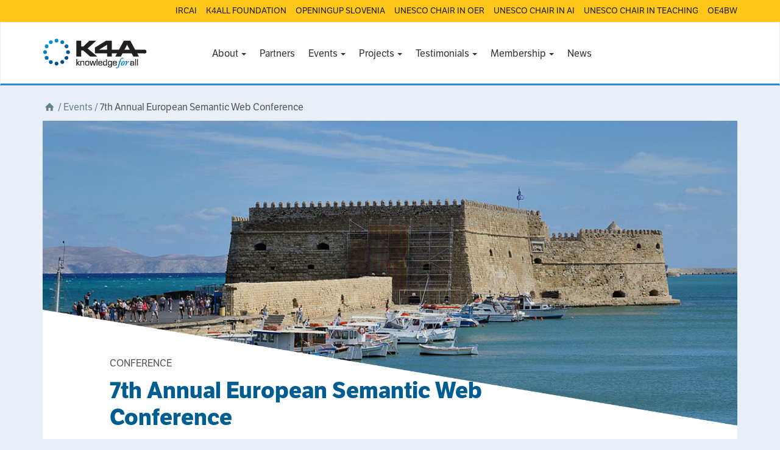

--- FILE ---
content_type: text/html; charset=UTF-8
request_url: https://k4all.org/event/7th-annual-european-semantic-web-conference/
body_size: 11905
content:
<!DOCTYPE html>
<html lang="en-US">
<head>
<meta charset="utf-8">
<meta http-equiv="X-UA-Compatible" content="IE=edge">
<meta name="viewport" content="width=device-width, initial-scale=1">
<title>7th Annual European Semantic Web Conference | Knowledge 4 All Foundation Ltd.</title>

<meta name='robots' content='max-image-preview:large' />
<link rel='dns-prefetch' href='//use.typekit.net' />
<script type="text/javascript">
window._wpemojiSettings = {"baseUrl":"https:\/\/s.w.org\/images\/core\/emoji\/14.0.0\/72x72\/","ext":".png","svgUrl":"https:\/\/s.w.org\/images\/core\/emoji\/14.0.0\/svg\/","svgExt":".svg","source":{"concatemoji":"https:\/\/k4all.org\/wp-includes\/js\/wp-emoji-release.min.js?ver=6.1.9"}};
/*! This file is auto-generated */
!function(e,a,t){var n,r,o,i=a.createElement("canvas"),p=i.getContext&&i.getContext("2d");function s(e,t){var a=String.fromCharCode,e=(p.clearRect(0,0,i.width,i.height),p.fillText(a.apply(this,e),0,0),i.toDataURL());return p.clearRect(0,0,i.width,i.height),p.fillText(a.apply(this,t),0,0),e===i.toDataURL()}function c(e){var t=a.createElement("script");t.src=e,t.defer=t.type="text/javascript",a.getElementsByTagName("head")[0].appendChild(t)}for(o=Array("flag","emoji"),t.supports={everything:!0,everythingExceptFlag:!0},r=0;r<o.length;r++)t.supports[o[r]]=function(e){if(p&&p.fillText)switch(p.textBaseline="top",p.font="600 32px Arial",e){case"flag":return s([127987,65039,8205,9895,65039],[127987,65039,8203,9895,65039])?!1:!s([55356,56826,55356,56819],[55356,56826,8203,55356,56819])&&!s([55356,57332,56128,56423,56128,56418,56128,56421,56128,56430,56128,56423,56128,56447],[55356,57332,8203,56128,56423,8203,56128,56418,8203,56128,56421,8203,56128,56430,8203,56128,56423,8203,56128,56447]);case"emoji":return!s([129777,127995,8205,129778,127999],[129777,127995,8203,129778,127999])}return!1}(o[r]),t.supports.everything=t.supports.everything&&t.supports[o[r]],"flag"!==o[r]&&(t.supports.everythingExceptFlag=t.supports.everythingExceptFlag&&t.supports[o[r]]);t.supports.everythingExceptFlag=t.supports.everythingExceptFlag&&!t.supports.flag,t.DOMReady=!1,t.readyCallback=function(){t.DOMReady=!0},t.supports.everything||(n=function(){t.readyCallback()},a.addEventListener?(a.addEventListener("DOMContentLoaded",n,!1),e.addEventListener("load",n,!1)):(e.attachEvent("onload",n),a.attachEvent("onreadystatechange",function(){"complete"===a.readyState&&t.readyCallback()})),(e=t.source||{}).concatemoji?c(e.concatemoji):e.wpemoji&&e.twemoji&&(c(e.twemoji),c(e.wpemoji)))}(window,document,window._wpemojiSettings);
</script>
<style type="text/css">
img.wp-smiley,
img.emoji {
	display: inline !important;
	border: none !important;
	box-shadow: none !important;
	height: 1em !important;
	width: 1em !important;
	margin: 0 0.07em !important;
	vertical-align: -0.1em !important;
	background: none !important;
	padding: 0 !important;
}
</style>
	<link rel='stylesheet' id='wp-block-library-css' href='https://k4all.org/wp-includes/css/dist/block-library/style.min.css?ver=6.1.9' type='text/css' media='all' />
<style id='wp-block-library-inline-css' type='text/css'>
.has-text-align-justify{text-align:justify;}
</style>
<link rel='stylesheet' id='mediaelement-css' href='https://k4all.org/wp-includes/js/mediaelement/mediaelementplayer-legacy.min.css?ver=4.2.17' type='text/css' media='all' />
<link rel='stylesheet' id='wp-mediaelement-css' href='https://k4all.org/wp-includes/js/mediaelement/wp-mediaelement.min.css?ver=6.1.9' type='text/css' media='all' />
<link rel='stylesheet' id='classic-theme-styles-css' href='https://k4all.org/wp-includes/css/classic-themes.min.css?ver=1' type='text/css' media='all' />
<style id='global-styles-inline-css' type='text/css'>
body{--wp--preset--color--black: #000000;--wp--preset--color--cyan-bluish-gray: #abb8c3;--wp--preset--color--white: #ffffff;--wp--preset--color--pale-pink: #f78da7;--wp--preset--color--vivid-red: #cf2e2e;--wp--preset--color--luminous-vivid-orange: #ff6900;--wp--preset--color--luminous-vivid-amber: #fcb900;--wp--preset--color--light-green-cyan: #7bdcb5;--wp--preset--color--vivid-green-cyan: #00d084;--wp--preset--color--pale-cyan-blue: #8ed1fc;--wp--preset--color--vivid-cyan-blue: #0693e3;--wp--preset--color--vivid-purple: #9b51e0;--wp--preset--gradient--vivid-cyan-blue-to-vivid-purple: linear-gradient(135deg,rgba(6,147,227,1) 0%,rgb(155,81,224) 100%);--wp--preset--gradient--light-green-cyan-to-vivid-green-cyan: linear-gradient(135deg,rgb(122,220,180) 0%,rgb(0,208,130) 100%);--wp--preset--gradient--luminous-vivid-amber-to-luminous-vivid-orange: linear-gradient(135deg,rgba(252,185,0,1) 0%,rgba(255,105,0,1) 100%);--wp--preset--gradient--luminous-vivid-orange-to-vivid-red: linear-gradient(135deg,rgba(255,105,0,1) 0%,rgb(207,46,46) 100%);--wp--preset--gradient--very-light-gray-to-cyan-bluish-gray: linear-gradient(135deg,rgb(238,238,238) 0%,rgb(169,184,195) 100%);--wp--preset--gradient--cool-to-warm-spectrum: linear-gradient(135deg,rgb(74,234,220) 0%,rgb(151,120,209) 20%,rgb(207,42,186) 40%,rgb(238,44,130) 60%,rgb(251,105,98) 80%,rgb(254,248,76) 100%);--wp--preset--gradient--blush-light-purple: linear-gradient(135deg,rgb(255,206,236) 0%,rgb(152,150,240) 100%);--wp--preset--gradient--blush-bordeaux: linear-gradient(135deg,rgb(254,205,165) 0%,rgb(254,45,45) 50%,rgb(107,0,62) 100%);--wp--preset--gradient--luminous-dusk: linear-gradient(135deg,rgb(255,203,112) 0%,rgb(199,81,192) 50%,rgb(65,88,208) 100%);--wp--preset--gradient--pale-ocean: linear-gradient(135deg,rgb(255,245,203) 0%,rgb(182,227,212) 50%,rgb(51,167,181) 100%);--wp--preset--gradient--electric-grass: linear-gradient(135deg,rgb(202,248,128) 0%,rgb(113,206,126) 100%);--wp--preset--gradient--midnight: linear-gradient(135deg,rgb(2,3,129) 0%,rgb(40,116,252) 100%);--wp--preset--duotone--dark-grayscale: url('#wp-duotone-dark-grayscale');--wp--preset--duotone--grayscale: url('#wp-duotone-grayscale');--wp--preset--duotone--purple-yellow: url('#wp-duotone-purple-yellow');--wp--preset--duotone--blue-red: url('#wp-duotone-blue-red');--wp--preset--duotone--midnight: url('#wp-duotone-midnight');--wp--preset--duotone--magenta-yellow: url('#wp-duotone-magenta-yellow');--wp--preset--duotone--purple-green: url('#wp-duotone-purple-green');--wp--preset--duotone--blue-orange: url('#wp-duotone-blue-orange');--wp--preset--font-size--small: 13px;--wp--preset--font-size--medium: 20px;--wp--preset--font-size--large: 36px;--wp--preset--font-size--x-large: 42px;--wp--preset--spacing--20: 0.44rem;--wp--preset--spacing--30: 0.67rem;--wp--preset--spacing--40: 1rem;--wp--preset--spacing--50: 1.5rem;--wp--preset--spacing--60: 2.25rem;--wp--preset--spacing--70: 3.38rem;--wp--preset--spacing--80: 5.06rem;}:where(.is-layout-flex){gap: 0.5em;}body .is-layout-flow > .alignleft{float: left;margin-inline-start: 0;margin-inline-end: 2em;}body .is-layout-flow > .alignright{float: right;margin-inline-start: 2em;margin-inline-end: 0;}body .is-layout-flow > .aligncenter{margin-left: auto !important;margin-right: auto !important;}body .is-layout-constrained > .alignleft{float: left;margin-inline-start: 0;margin-inline-end: 2em;}body .is-layout-constrained > .alignright{float: right;margin-inline-start: 2em;margin-inline-end: 0;}body .is-layout-constrained > .aligncenter{margin-left: auto !important;margin-right: auto !important;}body .is-layout-constrained > :where(:not(.alignleft):not(.alignright):not(.alignfull)){max-width: var(--wp--style--global--content-size);margin-left: auto !important;margin-right: auto !important;}body .is-layout-constrained > .alignwide{max-width: var(--wp--style--global--wide-size);}body .is-layout-flex{display: flex;}body .is-layout-flex{flex-wrap: wrap;align-items: center;}body .is-layout-flex > *{margin: 0;}:where(.wp-block-columns.is-layout-flex){gap: 2em;}.has-black-color{color: var(--wp--preset--color--black) !important;}.has-cyan-bluish-gray-color{color: var(--wp--preset--color--cyan-bluish-gray) !important;}.has-white-color{color: var(--wp--preset--color--white) !important;}.has-pale-pink-color{color: var(--wp--preset--color--pale-pink) !important;}.has-vivid-red-color{color: var(--wp--preset--color--vivid-red) !important;}.has-luminous-vivid-orange-color{color: var(--wp--preset--color--luminous-vivid-orange) !important;}.has-luminous-vivid-amber-color{color: var(--wp--preset--color--luminous-vivid-amber) !important;}.has-light-green-cyan-color{color: var(--wp--preset--color--light-green-cyan) !important;}.has-vivid-green-cyan-color{color: var(--wp--preset--color--vivid-green-cyan) !important;}.has-pale-cyan-blue-color{color: var(--wp--preset--color--pale-cyan-blue) !important;}.has-vivid-cyan-blue-color{color: var(--wp--preset--color--vivid-cyan-blue) !important;}.has-vivid-purple-color{color: var(--wp--preset--color--vivid-purple) !important;}.has-black-background-color{background-color: var(--wp--preset--color--black) !important;}.has-cyan-bluish-gray-background-color{background-color: var(--wp--preset--color--cyan-bluish-gray) !important;}.has-white-background-color{background-color: var(--wp--preset--color--white) !important;}.has-pale-pink-background-color{background-color: var(--wp--preset--color--pale-pink) !important;}.has-vivid-red-background-color{background-color: var(--wp--preset--color--vivid-red) !important;}.has-luminous-vivid-orange-background-color{background-color: var(--wp--preset--color--luminous-vivid-orange) !important;}.has-luminous-vivid-amber-background-color{background-color: var(--wp--preset--color--luminous-vivid-amber) !important;}.has-light-green-cyan-background-color{background-color: var(--wp--preset--color--light-green-cyan) !important;}.has-vivid-green-cyan-background-color{background-color: var(--wp--preset--color--vivid-green-cyan) !important;}.has-pale-cyan-blue-background-color{background-color: var(--wp--preset--color--pale-cyan-blue) !important;}.has-vivid-cyan-blue-background-color{background-color: var(--wp--preset--color--vivid-cyan-blue) !important;}.has-vivid-purple-background-color{background-color: var(--wp--preset--color--vivid-purple) !important;}.has-black-border-color{border-color: var(--wp--preset--color--black) !important;}.has-cyan-bluish-gray-border-color{border-color: var(--wp--preset--color--cyan-bluish-gray) !important;}.has-white-border-color{border-color: var(--wp--preset--color--white) !important;}.has-pale-pink-border-color{border-color: var(--wp--preset--color--pale-pink) !important;}.has-vivid-red-border-color{border-color: var(--wp--preset--color--vivid-red) !important;}.has-luminous-vivid-orange-border-color{border-color: var(--wp--preset--color--luminous-vivid-orange) !important;}.has-luminous-vivid-amber-border-color{border-color: var(--wp--preset--color--luminous-vivid-amber) !important;}.has-light-green-cyan-border-color{border-color: var(--wp--preset--color--light-green-cyan) !important;}.has-vivid-green-cyan-border-color{border-color: var(--wp--preset--color--vivid-green-cyan) !important;}.has-pale-cyan-blue-border-color{border-color: var(--wp--preset--color--pale-cyan-blue) !important;}.has-vivid-cyan-blue-border-color{border-color: var(--wp--preset--color--vivid-cyan-blue) !important;}.has-vivid-purple-border-color{border-color: var(--wp--preset--color--vivid-purple) !important;}.has-vivid-cyan-blue-to-vivid-purple-gradient-background{background: var(--wp--preset--gradient--vivid-cyan-blue-to-vivid-purple) !important;}.has-light-green-cyan-to-vivid-green-cyan-gradient-background{background: var(--wp--preset--gradient--light-green-cyan-to-vivid-green-cyan) !important;}.has-luminous-vivid-amber-to-luminous-vivid-orange-gradient-background{background: var(--wp--preset--gradient--luminous-vivid-amber-to-luminous-vivid-orange) !important;}.has-luminous-vivid-orange-to-vivid-red-gradient-background{background: var(--wp--preset--gradient--luminous-vivid-orange-to-vivid-red) !important;}.has-very-light-gray-to-cyan-bluish-gray-gradient-background{background: var(--wp--preset--gradient--very-light-gray-to-cyan-bluish-gray) !important;}.has-cool-to-warm-spectrum-gradient-background{background: var(--wp--preset--gradient--cool-to-warm-spectrum) !important;}.has-blush-light-purple-gradient-background{background: var(--wp--preset--gradient--blush-light-purple) !important;}.has-blush-bordeaux-gradient-background{background: var(--wp--preset--gradient--blush-bordeaux) !important;}.has-luminous-dusk-gradient-background{background: var(--wp--preset--gradient--luminous-dusk) !important;}.has-pale-ocean-gradient-background{background: var(--wp--preset--gradient--pale-ocean) !important;}.has-electric-grass-gradient-background{background: var(--wp--preset--gradient--electric-grass) !important;}.has-midnight-gradient-background{background: var(--wp--preset--gradient--midnight) !important;}.has-small-font-size{font-size: var(--wp--preset--font-size--small) !important;}.has-medium-font-size{font-size: var(--wp--preset--font-size--medium) !important;}.has-large-font-size{font-size: var(--wp--preset--font-size--large) !important;}.has-x-large-font-size{font-size: var(--wp--preset--font-size--x-large) !important;}
.wp-block-navigation a:where(:not(.wp-element-button)){color: inherit;}
:where(.wp-block-columns.is-layout-flex){gap: 2em;}
.wp-block-pullquote{font-size: 1.5em;line-height: 1.6;}
</style>
<link rel='stylesheet' id='op-style-css' href='https://k4all.org/wp-content/themes/k4all-child/css/style.min.css?ver=20201208' type='text/css' media='all' />
<link rel='stylesheet' id='jetpack_css-css' href='https://k4all.org/wp-content/plugins/jetpack/css/jetpack.css?ver=11.9.3' type='text/css' media='all' />
<script type='text/javascript' src='https://k4all.org/wp-includes/js/jquery/jquery.min.js?ver=3.6.1' id='jquery-core-js'></script>
<script type='text/javascript' src='https://k4all.org/wp-includes/js/jquery/jquery-migrate.min.js?ver=3.3.2' id='jquery-migrate-js'></script>
<script type='text/javascript' src='//use.typekit.net/xsk0gll.js?ver=1.0.0' id='typekit-js'></script>
<link rel="https://api.w.org/" href="https://k4all.org/wp-json/" /><link rel="EditURI" type="application/rsd+xml" title="RSD" href="https://k4all.org/xmlrpc.php?rsd" />
<link rel="wlwmanifest" type="application/wlwmanifest+xml" href="https://k4all.org/wp-includes/wlwmanifest.xml" />
<meta name="generator" content="WordPress 6.1.9" />
<link rel="canonical" href="https://k4all.org/event/7th-annual-european-semantic-web-conference/" />
<link rel='shortlink' href='https://k4all.org/?p=2755' />
<link rel="alternate" type="application/json+oembed" href="https://k4all.org/wp-json/oembed/1.0/embed?url=https%3A%2F%2Fk4all.org%2Fevent%2F7th-annual-european-semantic-web-conference%2F" />
<link rel="alternate" type="text/xml+oembed" href="https://k4all.org/wp-json/oembed/1.0/embed?url=https%3A%2F%2Fk4all.org%2Fevent%2F7th-annual-european-semantic-web-conference%2F&#038;format=xml" />
	<style>img#wpstats{display:none}</style>
		<script type="text/javascript">try{Typekit.load();}catch(e){}</script><style type="text/css">.recentcomments a{display:inline !important;padding:0 !important;margin:0 !important;}</style><link rel="icon" href="https://k4all.org/wp-content/uploads/2024/11/cropped-K4A-logo-32x32.jpg" sizes="32x32" />
<link rel="icon" href="https://k4all.org/wp-content/uploads/2024/11/cropped-K4A-logo-192x192.jpg" sizes="192x192" />
<link rel="apple-touch-icon" href="https://k4all.org/wp-content/uploads/2024/11/cropped-K4A-logo-180x180.jpg" />
<meta name="msapplication-TileImage" content="https://k4all.org/wp-content/uploads/2024/11/cropped-K4A-logo-270x270.jpg" />
<meta name="og:image" content="https://k4all.org/wp-content/themes/k4all-child/img/facebook_default.png" /></head>

<body class="event-template-default single single-event postid-2755 k4all-child">
        <div class="overhead__wrapper">
        <div class="container">
		  <div id="op-overhead" class="menu-overhead-container"><ul id="menu-overhead" class=""><li id="menu-item-11454" class="menu-item menu-item-type-custom menu-item-object-custom menu-item-11454"><a title="IRCAI" href="https://ircai.org">IRCAI</a></li>
<li id="menu-item-11455" class="menu-item menu-item-type-custom menu-item-object-custom menu-item-11455"><a title="K4ALL FOUNDATION" href="https://www.k4all.org/">K4ALL FOUNDATION</a></li>
<li id="menu-item-11456" class="menu-item menu-item-type-custom menu-item-object-custom menu-item-11456"><a title="OPENINGUP SLOVENIA" href="https://www.ouslovenia.net/">OPENINGUP SLOVENIA</a></li>
<li id="menu-item-11457" class="menu-item menu-item-type-custom menu-item-object-custom menu-item-11457"><a title="UNESCO CHAIR IN OER" href="https://unesco.ijs.si/">UNESCO CHAIR IN OER</a></li>
<li id="menu-item-11458" class="menu-item menu-item-type-custom menu-item-object-custom menu-item-11458"><a title="UNESCO CHAIR IN AI" href="https://www.k4all.org/project/aichair/">UNESCO CHAIR IN AI</a></li>
<li id="menu-item-11459" class="menu-item menu-item-type-custom menu-item-object-custom menu-item-11459"><a title="UNESCO CHAIR IN TEACHING" href="https://chaireunescorel.ls2n.fr/">UNESCO CHAIR IN TEACHING</a></li>
<li id="menu-item-11460" class="menu-item menu-item-type-custom menu-item-object-custom menu-item-11460"><a title="OE4BW" href="https://oe4bw.org/">OE4BW</a></li>
</ul></div>        </div>
    </div>
	<nav class="navbar navbar-default" role="navigation">
		
		<div class="container">
			<div class="row">
			<div 					class="navbar-header col-md-2 col-lg-3"
				 				>
				<button type="button" class="navbar-toggle" data-toggle="collapse" data-target="#op-main-menu">
					<span class="sr-only">Toggle navigation</span>
					<span class="icon-bar"></span>
					<span class="icon-bar"></span>
					<span class="icon-bar"></span>
				</button>

				<div class="container container-logo">
	<a href="/" class="logo">
		<img src="https://k4all.org/wp-content/themes/k4all-child/img/logo.png" 
			 data-retina-src="https://k4all.org/wp-content/themes/k4all-child/img/logo@2x.png"
			 alt="Logo">
	</a>
</div>			</div>
			<div id="op-main-menu" class="collapse navbar-collapse"><ul id="menu-menu-1" class="nav navbar-nav"><li id="menu-item-19" class="menu-item menu-item-type-custom menu-item-object-custom menu-item-has-children menu-item-19 dropdown"><a title="About" href="#" data-toggle="dropdown" class="dropdown-toggle" aria-haspopup="true">About <span class="caret"></span></a>
<ul role="menu" class=" dropdown-menu bullet pull-center">
	<li id="menu-item-15" class="menu-item menu-item-type-post_type menu-item-object-page menu-item-15"><a title="Overview" href="https://k4all.org/about-k4a/">Overview</a></li>
	<li id="menu-item-131" class="menu-item menu-item-type-post_type menu-item-object-page menu-item-131"><a title="History" href="https://k4all.org/history/">History</a></li>
	<li id="menu-item-12360" class="menu-item menu-item-type-post_type menu-item-object-page menu-item-12360"><a title="Legacy" href="https://k4all.org/legacy-2/">Legacy</a></li>
	<li id="menu-item-11417" class="menu-item menu-item-type-custom menu-item-object-custom menu-item-11417"><a title="Trustees" href="/people/">Trustees</a></li>
	<li id="menu-item-12467" class="menu-item menu-item-type-custom menu-item-object-custom menu-item-12467"><a title="Directory" href="https://k4all.org/ai-ecosystem/">Directory</a></li>
</ul>
</li>
<li id="menu-item-12556" class="menu-item menu-item-type-post_type menu-item-object-page menu-item-12556"><a title="Partners" href="https://k4all.org/partners-2/">Partners</a></li>
<li id="menu-item-1758" class="menu-item menu-item-type-custom menu-item-object-custom menu-item-has-children menu-item-1758 dropdown"><a title="Events" href="#" data-toggle="dropdown" class="dropdown-toggle" aria-haspopup="true">Events <span class="caret"></span></a>
<ul role="menu" class=" dropdown-menu bullet pull-center">
	<li id="menu-item-3054" class="menu-item menu-item-type-custom menu-item-object-custom menu-item-3054"><a title="Colloquiums" href="/event/?type=colloquium">Colloquiums</a></li>
	<li id="menu-item-2557" class="menu-item menu-item-type-custom menu-item-object-custom menu-item-2557"><a title="Conferences" href="/event/?type=conference">Conferences</a></li>
	<li id="menu-item-12473" class="menu-item menu-item-type-custom menu-item-object-custom menu-item-12473"><a title="Congress" href="https://k4all.org/event/?type=congress">Congress</a></li>
	<li id="menu-item-12472" class="menu-item menu-item-type-custom menu-item-object-custom menu-item-12472"><a title="Hackathon" href="https://k4all.org/event/?type=hackathon">Hackathon</a></li>
	<li id="menu-item-2558" class="menu-item menu-item-type-custom menu-item-object-custom menu-item-2558"><a title="Summer Schools" href="/event/?type=summer-school">Summer Schools</a></li>
	<li id="menu-item-3055" class="menu-item menu-item-type-custom menu-item-object-custom menu-item-3055"><a title="Symposiums" href="/event/?type=symposium">Symposiums</a></li>
	<li id="menu-item-2559" class="menu-item menu-item-type-custom menu-item-object-custom menu-item-2559"><a title="Workshops" href="/event/?type=workshop">Workshops</a></li>
	<li role="presentation" class="divider"></li>
	<li id="menu-item-2560" class="menu-item menu-item-type-custom menu-item-object-custom menu-item-2560"><a title="All Events" href="/event/">All Events</a></li>
</ul>
</li>
<li id="menu-item-1757" class="menu-item menu-item-type-custom menu-item-object-custom menu-item-has-children menu-item-1757 dropdown"><a title="Projects" href="#" data-toggle="dropdown" class="dropdown-toggle" aria-haspopup="true">Projects <span class="caret"></span></a>
<ul role="menu" class=" dropdown-menu bullet pull-center">
	<li id="menu-item-1800" class="menu-item menu-item-type-custom menu-item-object-custom menu-item-1800"><a title="European Commission" href="/project/?type=h2020-projects">European Commission</a></li>
	<li id="menu-item-3950" class="menu-item menu-item-type-custom menu-item-object-custom menu-item-3950"><a title="International Development" href="/project/?type=international-development">International Development</a></li>
	<li id="menu-item-12516" class="menu-item menu-item-type-custom menu-item-object-custom menu-item-12516"><a title="AI4D Programme" href="https://k4all.org/project/?type=ai4d">AI4D Programme</a></li>
	<li id="menu-item-1799" class="menu-item menu-item-type-custom menu-item-object-custom menu-item-1799"><a title="Challenge Programme" href="/project/?type=challenge">Challenge Programme</a></li>
	<li id="menu-item-1801" class="menu-item menu-item-type-custom menu-item-object-custom menu-item-1801"><a title="Harvest Programme" href="/project/?type=harvest-programme">Harvest Programme</a></li>
	<li id="menu-item-11938" class="menu-item menu-item-type-custom menu-item-object-custom menu-item-11938"><a title="International Reports" href="/project/?type=international-reports">International Reports</a></li>
	<li id="menu-item-11925" class="menu-item menu-item-type-custom menu-item-object-custom menu-item-11925"><a title="Lacuna Fund" href="/project/?type=lacuna-fund">Lacuna Fund</a></li>
	<li id="menu-item-11974" class="menu-item menu-item-type-custom menu-item-object-custom menu-item-11974"><a title="Applied Innovations" href="https://k4all.org/project/?type=product">Applied Innovations</a></li>
	<li id="menu-item-12474" class="menu-item menu-item-type-custom menu-item-object-custom menu-item-12474"><a title="Pump Prime" href="https://k4all.org/project/?type=pump-prime">Pump Prime</a></li>
	<li id="menu-item-12364" class="menu-item menu-item-type-custom menu-item-object-custom menu-item-12364"><a title="UNESCO Chairs" href="https://k4all.org/project/?type=unesco-chairs-programme">UNESCO Chairs</a></li>
	<li id="menu-item-3095" class="menu-item menu-item-type-custom menu-item-object-custom menu-item-3095"><a title="Academic Video Journal" href="/project/?type=academic-video-journal">Academic Video Journal</a></li>
	<li role="presentation" class="divider"></li>
	<li id="menu-item-1803" class="menu-item menu-item-type-custom menu-item-object-custom menu-item-1803"><a title="All Projects" href="/project/">All Projects</a></li>
</ul>
</li>
<li id="menu-item-199" class="menu-item menu-item-type-post_type menu-item-object-page menu-item-has-children menu-item-199 dropdown"><a title="Testimonials" href="#" data-toggle="dropdown" class="dropdown-toggle" aria-haspopup="true">Testimonials <span class="caret"></span></a>
<ul role="menu" class=" dropdown-menu bullet pull-center">
	<li id="menu-item-11978" class="menu-item menu-item-type-post_type menu-item-object-page menu-item-11978"><a title="Personal Perspectives" href="https://k4all.org/personal-perspectives/">Personal Perspectives</a></li>
	<li id="menu-item-200" class="menu-item menu-item-type-post_type menu-item-object-page menu-item-200"><a title="Finding Patterns in Media" href="https://k4all.org/finding-patterns-in-media/">Finding Patterns in Media</a></li>
	<li id="menu-item-203" class="menu-item menu-item-type-post_type menu-item-object-page menu-item-203"><a title="Finding Lost Lives" href="https://k4all.org/finding-lost-lives/">Finding Lost Lives</a></li>
	<li id="menu-item-211" class="menu-item menu-item-type-post_type menu-item-object-page menu-item-211"><a title="Teaching Robots to Learn" href="https://k4all.org/teaching-robots-to-learn/">Teaching Robots to Learn</a></li>
	<li id="menu-item-223" class="menu-item menu-item-type-post_type menu-item-object-page menu-item-223"><a title="African Adventures" href="https://k4all.org/african-adventures/">African Adventures</a></li>
	<li id="menu-item-261" class="menu-item menu-item-type-post_type menu-item-object-page menu-item-261"><a title="What Are You Looking At?" href="https://k4all.org/what-are-you-looking-at/">What Are You Looking At?</a></li>
	<li id="menu-item-262" class="menu-item menu-item-type-post_type menu-item-object-page menu-item-262"><a title="The Desktop Doctor" href="https://k4all.org/the-desktop-doctor/">The Desktop Doctor</a></li>
	<li id="menu-item-265" class="menu-item menu-item-type-post_type menu-item-object-page menu-item-265"><a title="The Mind Reading Wizards" href="https://k4all.org/the-mind-reading-wizards/">The Mind Reading Wizards</a></li>
	<li id="menu-item-269" class="menu-item menu-item-type-post_type menu-item-object-page menu-item-269"><a title="Letting Stones  Go Unturned" href="https://k4all.org/letting-stones-go-unturned/">Letting Stones  Go Unturned</a></li>
</ul>
</li>
<li id="menu-item-300" class="menu-item menu-item-type-post_type menu-item-object-page menu-item-has-children menu-item-300 dropdown"><a title="Membership" href="#" data-toggle="dropdown" class="dropdown-toggle" aria-haspopup="true">Membership <span class="caret"></span></a>
<ul role="menu" class=" dropdown-menu bullet pull-center">
	<li id="menu-item-1763" class="menu-item menu-item-type-post_type menu-item-object-page menu-item-1763"><a title="Careers" href="https://k4all.org/job-vacanciesstudentships/">Careers</a></li>
	<li id="menu-item-136" class="menu-item menu-item-type-post_type menu-item-object-page menu-item-136"><a title="Members" href="https://k4all.org/institution-members/">Members</a></li>
	<li id="menu-item-137" class="menu-item menu-item-type-post_type menu-item-object-page menu-item-137"><a title="Researchers" href="https://k4all.org/research-members/">Researchers</a></li>
</ul>
</li>
<li id="menu-item-12159" class="menu-item menu-item-type-post_type menu-item-object-page menu-item-12159"><a title="News" href="https://k4all.org/news/">News</a></li>
</ul></div>		</div>
		</div>
	</nav>

	<!-- <div class="container"> -->

	

<div class="container">
		
                                <div class="breadcrumbs row">
    <div class="col-sm-12">
        <a href="/" title="Home"><i class="icon-home"></i></a>

	  		
		
		              <span class="slash">/</span> <a href="/event/">Events</a>
		
		
		
		              <span class="slash">/</span> 7th Annual European Semantic Web Conference			      </div>
</div>
            </div>
                            <div class="container">
                    <article id="post-2755" class="project post-2755 event type-event status-publish hentry event_cat-conference">
	<div class="project-banner clearfix">
								<div class="banner-image-wrapper">
				<img class="image-mask" src="https://k4all.org/wp-content/themes/openingup/img/imagemask.png" alt="" />
				<img class="banner-image" src="https://k4all.org/wp-content/uploads/2010/06/Kreta_-_Iraklion_-_Alter_Hafen2.jpg" alt="7th Annual European Semantic Web Conference" />
			</div>
		
		<header class="banner-header">
			<div class="col-sm-12 col-sm-offset-0 col-md-offset-1 col-md-10 col-lg-8">
																		<div class="heading-title">Conference</div>
				
				<h1 class="banner-title text-green">7th Annual European Semantic Web Conference</h1>
				<p class="subhead">Extended Semantic Web Conference</p>
			</div>

							<div class="col-sm-12 col-sm-offset-0 col-md-offset-1 col-md-10">
					<p class="subhead">
						30 May - 3 June 2010						Heraklion, Greece					</p>
				</div>
			
							<div class="col-sm-12 col-sm-offset-0 col-md-offset-1 col-md-10">
					<p class="subhead">
						ESWC 2010											</p>
				</div>
			
			<div class="col-sm-10 col-sm-offset-2 col-md-offset-1 col-md-5">
				<a href="http://www.eswc2010.org/">Event homepage</a>
			</div>
			<div class="col-md-5 text-right">
				<a href="https://www.facebook.com/sharer/sharer.php?u=https://k4all.org/event/7th-annual-european-semantic-web-conference/" class="btn btn-brand btn-simple btn-facebook js-popup"><i class="icon-facebook"></i> Share</a>
<a href="https://twitter.com/share?url=https://k4all.org/event/7th-annual-european-semantic-web-conference/&text=7th Annual European Semantic Web Conference" target="_blank" class="btn btn-brand btn-simple btn-twitter js-popup"><i class="icon-twitter"></i> Tweet</a>
			</div>
		</header>
	</div>

	<div class="clearfix">
		<div class="section-list-wrapper clearfix">
			<div class="col-sm-12 col-md-offset-1 col-md-10 section-list">
									<ul class="nav op-nav-tabs" role="tablist">
																<li class="active" >
							<a href="#" role="tab" data-toggle="tab"></a>
						</li>
																</ul>
							</div>
		</div>

		<div class="col-sm-12 col-md-offset-1 col-md-10 section-content">
							<div class="tab-content">
													<div class="tab-pane active" id="">
																					<p>The mission of the Extended Semantic Web Conference (ESWC 2010) is to bring together researchers and practioners dealing with different aspects of semantics on the Web. ESWC2010 builds on the success of the <strong>former European Semantic Web Conference</strong> series, but seeks to extend its focus by engaging with other communities within and outside ICT, in which semantics can play an important role. At the same time, ESWC2010 is a truly international conference.</p>
<p>Semantics of web content, enriched with domain theories (ontologies), data about web usage, natural language processing, etc. will enable a web that provides a qualitatively new level of functionality. It will weave together a large network of human knowledge and make this knowledge machine-processable. Various automated services, based on reasoning with metadata and ontologies, will help the users to achieve their goals by accessing and processing information in machine-understandable form. This network of knowledge systems will ultimately lead to truly intelligent systems, which will be employed for various complex decision-making tasks. Research about web semantics can benefit from ideas and cross-fertilization with many other areas: Artificial Intelligence, Natural Language Processing, Database and Information Systems, Information Retrieval, Multimedia, Distributed Systems, Social Networks, Web Engineering, and Web Science.</p>
<p>ESWC2010 will present the latest results in research and applications in its field. The research program will be organised in targeted tracks. In addition, the conference will feature a tutorial program, system descriptions and demos, a posters track, a Ph.D. symposium and a number of collocated workshops. The calls for these events are separate and can be found on the conference Web site (http://www.eswc2010.org/).</p>
<h2><strong>General chair</strong></h2>
<ul>
<li><a href="http://www.cs.vu.nl/~laroyo"><strong>Lora Aroyo</strong></a>, VU University Amsterdam, NL</li>
</ul>
<h2><strong>Program Chairs</strong></h2>
<ul>
<li>Grigoris Antoniou, University of Crete, GR</li>
<li>Eero Hyvönen, Aalto University, FI</li>
</ul>
																		</div>
												</div>
					</div>
	</div>

</article><!-- #post-## -->
                </div>
                    
	    
</div>

<!--    </div> --> <!-- /container -->

    <div class="footer">
      <div class="container">
        <div class="row">
            <div class="col-sm-6 col-md-5">
    <div class="logomark-row">
        <a href="/" class="">
                <img src="https://k4all.org/wp-content/themes/k4all-child/img/logo.png" 
                     data-retina-src="https://k4all.org/wp-content/themes/k4all-child/img/logo@2x.png"
                     class="img-responsive"
                     alt="Logo">
        </a>
    </div>
    <div class="row">
        <div class="col-sm-10">
            <ul>
                <li class="with-icon">
                    <i class="icon-location hidden-xs"></i> 
                    <h5><a href="https://www.google.co.uk/maps/place/Betchworth+House,+57-65+Station+Rd,+Redhill+RH1+1EY,+UK/@51.2406062,-0.1729428,17z/data=!3m1!4b1!4m5!3m4!1s0x4875fb385e4a2fb5:0xa59052738ce54b6!8m2!3d51.2406062!4d-0.1707488?hl=en">
                        Knowledge 4 All Foundation Ltd.</a>
                    </h5>
                </li>
            </ul>
            <ul>
                <li class="with-icon">
                    <i class="icon icon-phone"></i>
                    <a href="tel:+447926817903">+447926817903 </a>
                </li>
                <li class="with-icon">
                    <i class="icon icon-mail"></i>
                    <a href="mailto:info@k4all.org">info@k4all.org</a>
                </li>
            </ul>
        </div>
    </div>
    <div class="row">
        <div class="col-sm-10">
            <p>Follow us: <a href="https://twitter.com/PASCALNetwork" class="social"><i class="icon icon-twitter"></i></a> 
                                                                </p>
        </div>
    </div>
</div>

        </div>
        <div class="row">
            <div class="col-sm-12 text-center">&copy; Knowledge 4 All Foundation Ltd.</div>
        </div>
      </div>
    </div>

<script type='text/javascript' id='rocket-browser-checker-js-after'>
"use strict";var _createClass=function(){function defineProperties(target,props){for(var i=0;i<props.length;i++){var descriptor=props[i];descriptor.enumerable=descriptor.enumerable||!1,descriptor.configurable=!0,"value"in descriptor&&(descriptor.writable=!0),Object.defineProperty(target,descriptor.key,descriptor)}}return function(Constructor,protoProps,staticProps){return protoProps&&defineProperties(Constructor.prototype,protoProps),staticProps&&defineProperties(Constructor,staticProps),Constructor}}();function _classCallCheck(instance,Constructor){if(!(instance instanceof Constructor))throw new TypeError("Cannot call a class as a function")}var RocketBrowserCompatibilityChecker=function(){function RocketBrowserCompatibilityChecker(options){_classCallCheck(this,RocketBrowserCompatibilityChecker),this.passiveSupported=!1,this._checkPassiveOption(this),this.options=!!this.passiveSupported&&options}return _createClass(RocketBrowserCompatibilityChecker,[{key:"_checkPassiveOption",value:function(self){try{var options={get passive(){return!(self.passiveSupported=!0)}};window.addEventListener("test",null,options),window.removeEventListener("test",null,options)}catch(err){self.passiveSupported=!1}}},{key:"initRequestIdleCallback",value:function(){!1 in window&&(window.requestIdleCallback=function(cb){var start=Date.now();return setTimeout(function(){cb({didTimeout:!1,timeRemaining:function(){return Math.max(0,50-(Date.now()-start))}})},1)}),!1 in window&&(window.cancelIdleCallback=function(id){return clearTimeout(id)})}},{key:"isDataSaverModeOn",value:function(){return"connection"in navigator&&!0===navigator.connection.saveData}},{key:"supportsLinkPrefetch",value:function(){var elem=document.createElement("link");return elem.relList&&elem.relList.supports&&elem.relList.supports("prefetch")&&window.IntersectionObserver&&"isIntersecting"in IntersectionObserverEntry.prototype}},{key:"isSlowConnection",value:function(){return"connection"in navigator&&"effectiveType"in navigator.connection&&("2g"===navigator.connection.effectiveType||"slow-2g"===navigator.connection.effectiveType)}}]),RocketBrowserCompatibilityChecker}();
</script>
<script type='text/javascript' id='rocket-preload-links-js-extra'>
/* <![CDATA[ */
var RocketPreloadLinksConfig = {"excludeUris":"\/(?:.+\/)?feed(?:\/(?:.+\/?)?)?$|\/(?:.+\/)?embed\/|\/(index\\.php\/)?wp\\-json(\/.*|$)|\/refer\/|\/go\/|\/recommend\/|\/recommends\/","usesTrailingSlash":"1","imageExt":"jpg|jpeg|gif|png|tiff|bmp|webp|avif|pdf|doc|docx|xls|xlsx|php","fileExt":"jpg|jpeg|gif|png|tiff|bmp|webp|avif|pdf|doc|docx|xls|xlsx|php|html|htm","siteUrl":"https:\/\/k4all.org","onHoverDelay":"100","rateThrottle":"3"};
/* ]]> */
</script>
<script type='text/javascript' id='rocket-preload-links-js-after'>
(function() {
"use strict";var r="function"==typeof Symbol&&"symbol"==typeof Symbol.iterator?function(e){return typeof e}:function(e){return e&&"function"==typeof Symbol&&e.constructor===Symbol&&e!==Symbol.prototype?"symbol":typeof e},e=function(){function i(e,t){for(var n=0;n<t.length;n++){var i=t[n];i.enumerable=i.enumerable||!1,i.configurable=!0,"value"in i&&(i.writable=!0),Object.defineProperty(e,i.key,i)}}return function(e,t,n){return t&&i(e.prototype,t),n&&i(e,n),e}}();function i(e,t){if(!(e instanceof t))throw new TypeError("Cannot call a class as a function")}var t=function(){function n(e,t){i(this,n),this.browser=e,this.config=t,this.options=this.browser.options,this.prefetched=new Set,this.eventTime=null,this.threshold=1111,this.numOnHover=0}return e(n,[{key:"init",value:function(){!this.browser.supportsLinkPrefetch()||this.browser.isDataSaverModeOn()||this.browser.isSlowConnection()||(this.regex={excludeUris:RegExp(this.config.excludeUris,"i"),images:RegExp(".("+this.config.imageExt+")$","i"),fileExt:RegExp(".("+this.config.fileExt+")$","i")},this._initListeners(this))}},{key:"_initListeners",value:function(e){-1<this.config.onHoverDelay&&document.addEventListener("mouseover",e.listener.bind(e),e.listenerOptions),document.addEventListener("mousedown",e.listener.bind(e),e.listenerOptions),document.addEventListener("touchstart",e.listener.bind(e),e.listenerOptions)}},{key:"listener",value:function(e){var t=e.target.closest("a"),n=this._prepareUrl(t);if(null!==n)switch(e.type){case"mousedown":case"touchstart":this._addPrefetchLink(n);break;case"mouseover":this._earlyPrefetch(t,n,"mouseout")}}},{key:"_earlyPrefetch",value:function(t,e,n){var i=this,r=setTimeout(function(){if(r=null,0===i.numOnHover)setTimeout(function(){return i.numOnHover=0},1e3);else if(i.numOnHover>i.config.rateThrottle)return;i.numOnHover++,i._addPrefetchLink(e)},this.config.onHoverDelay);t.addEventListener(n,function e(){t.removeEventListener(n,e,{passive:!0}),null!==r&&(clearTimeout(r),r=null)},{passive:!0})}},{key:"_addPrefetchLink",value:function(i){return this.prefetched.add(i.href),new Promise(function(e,t){var n=document.createElement("link");n.rel="prefetch",n.href=i.href,n.onload=e,n.onerror=t,document.head.appendChild(n)}).catch(function(){})}},{key:"_prepareUrl",value:function(e){if(null===e||"object"!==(void 0===e?"undefined":r(e))||!1 in e||-1===["http:","https:"].indexOf(e.protocol))return null;var t=e.href.substring(0,this.config.siteUrl.length),n=this._getPathname(e.href,t),i={original:e.href,protocol:e.protocol,origin:t,pathname:n,href:t+n};return this._isLinkOk(i)?i:null}},{key:"_getPathname",value:function(e,t){var n=t?e.substring(this.config.siteUrl.length):e;return n.startsWith("/")||(n="/"+n),this._shouldAddTrailingSlash(n)?n+"/":n}},{key:"_shouldAddTrailingSlash",value:function(e){return this.config.usesTrailingSlash&&!e.endsWith("/")&&!this.regex.fileExt.test(e)}},{key:"_isLinkOk",value:function(e){return null!==e&&"object"===(void 0===e?"undefined":r(e))&&(!this.prefetched.has(e.href)&&e.origin===this.config.siteUrl&&-1===e.href.indexOf("?")&&-1===e.href.indexOf("#")&&!this.regex.excludeUris.test(e.href)&&!this.regex.images.test(e.href))}}],[{key:"run",value:function(){"undefined"!=typeof RocketPreloadLinksConfig&&new n(new RocketBrowserCompatibilityChecker({capture:!0,passive:!0}),RocketPreloadLinksConfig).init()}}]),n}();t.run();
}());
</script>
<script type='text/javascript' src='https://k4all.org/wp-content/themes/openingup/js/script.min.js?ver=20201208' id='op-script-js'></script>
	<script src='https://stats.wp.com/e-202548.js' defer></script>
	<script>
		_stq = window._stq || [];
		_stq.push([ 'view', {v:'ext',blog:'111226117',post:'2755',tz:'0',srv:'k4all.org',j:'1:11.9.3'} ]);
		_stq.push([ 'clickTrackerInit', '111226117', '2755' ]);
	</script>

<script>
  (function(i,s,o,g,r,a,m){i['GoogleAnalyticsObject']=r;i[r]=i[r]||function(){
  (i[r].q=i[r].q||[]).push(arguments)},i[r].l=1*new Date();a=s.createElement(o),
  m=s.getElementsByTagName(o)[0];a.async=1;a.src=g;m.parentNode.insertBefore(a,m)
  })(window,document,'script','//www.google-analytics.com/analytics.js','ga');
  ga('create', 'UA-353712-23');
  ga('send', 'pageview', {'anonymizeIp': true});
</script>


</body>
</html>


--- FILE ---
content_type: text/plain
request_url: https://www.google-analytics.com/j/collect?v=1&_v=j102&aip=1&a=2124995782&t=pageview&_s=1&dl=https%3A%2F%2Fk4all.org%2Fevent%2F7th-annual-european-semantic-web-conference%2F&ul=en-us%40posix&dt=7th%20Annual%20European%20Semantic%20Web%20Conference%20%7C%20Knowledge%204%20All%20Foundation%20Ltd.&sr=1280x720&vp=1280x720&_u=IEBAAAABAAAAAC~&jid=61402442&gjid=1561507903&cid=1290890193.1764288098&tid=UA-353712-23&_gid=1373792151.1764288098&_r=1&_slc=1&z=1914276332
body_size: -448
content:
2,cG-ZQJV7ZG75K